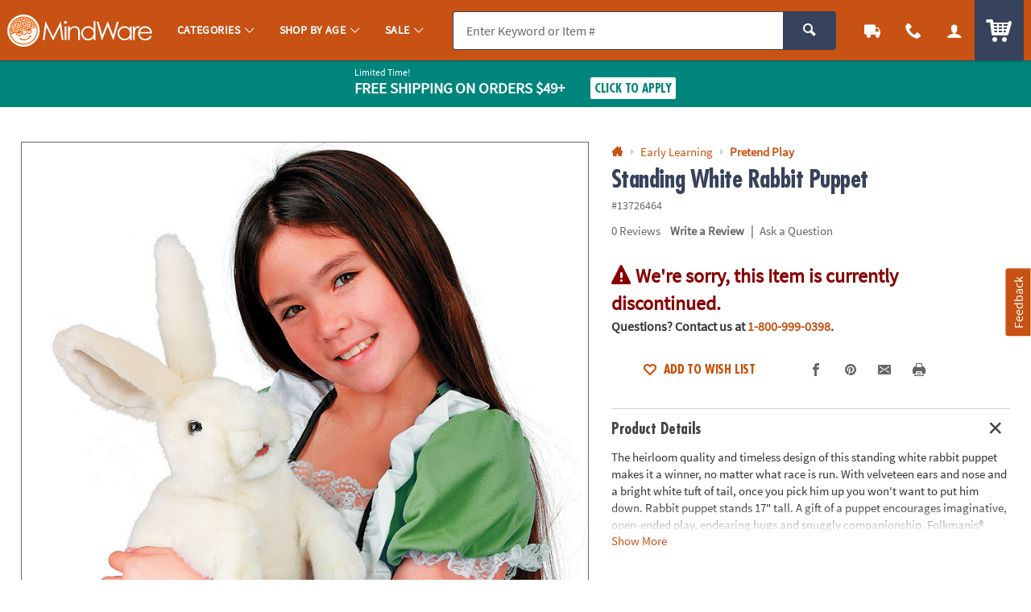

--- FILE ---
content_type: text/html;charset=UTF-8
request_url: https://www.mindware.orientaltrading.com/web/browse/product/13726464/reviews?keyword=&filter=&originalkeyword=&categoryId=&rd=&searchTarget=
body_size: 683
content:

      <script>
        window.utag_data.domo = {"pinball":1,"arigato":false};
        console.log("Domo Arigato:", window.utag_data.domo);
      </script>
    













<div class="js_load_turnto">
    
        

    <div id="pdp_reviews" class="c_pdp_page_section u_bdrT">
        <h2 class="o_hL u_txtGray5 u_lhf">
            <a href="#" class="u_a p_toggler u_pointer u_block u_relative u_padVS u_padVM@mobile u_padRL@mobile" data-parent=".c_pdp_page_section" data-target=".c_pdp_page_section_content">
                <span class="u_align_middle">
                    Customer Reviews
                </span>
                <span class="p_toggler_hide c_rating_highlight u_align_middle u_padLXS">
                    <div class="c_rating u_txt_left u_nowrap u_show@mobile" title="0.0/5.0 Stars" aria-label="0.0 out of 5 Stars">
                        <div class="c_rating_back u_txtGray3 u_align_middle">

                            
                            
                            <div class="c_rating_front u_txtRating" style="width: 0.00%"></div>
                        </div>
                    </div>
                </span>
                <span class="u_absoluteR u_absolute_centerY u_marRXS">
                    <span class="icon_plus3 p_toggler_off" aria-hidden="true"></span>
                    <span class="icon_cross2 p_toggler_on u_none" aria-hidden="true"></span>
                </span>
            </a>
        </h2>
        <div class="c_pdp_page_section_content u_padTS u_marBL u_none">
            <div class="u_txtS u_italic u_marBS">There are no reviews for this item.</div>
            <!-- TODO - MAP PARAMETERS -->
            <a href="/write-a-review?item=13726464" class="o_btn o_btn__in o_btnM o_btnColor1 p_cm_el_clicksku" data-cm_id="PDP_RATING_AND_REVIEWS" data-cm_cat="WR" data-cm_sku="13726464"> Write a Review </a>
        </div>
    </div>




</div>

--- FILE ---
content_type: text/html;charset=UTF-8
request_url: https://www.mindware.orientaltrading.com/web/browse/product/13726464/questions?keyword=&filter=&originalkeyword=&categoryId=&rd=&searchTarget=
body_size: 391
content:

      <script>
        window.utag_data.domo = {"pinball":1,"arigato":false};
        console.log("Domo Arigato:", window.utag_data.domo);
      </script>
    






































<div class="js_load_turnto">

    <!--Q & A-->
    
        
            
            
                <div id="pdp_questions" class="c_pdp_page_section u_bdrT">
                    <h2 class="o_hL u_txtGray5 u_lhf">
                        <a href="#" class="u_a p_toggler u_pointer u_block u_relative u_padVS u_padVM@mobile u_padRL@mobile" data-parent=".c_pdp_page_section" data-target=".c_pdp_page_section_content">                                
                            <span class="u_align_middle">
                                Questions &amp; Answers
                            </span>
                            <span class="p_toggler_hide c_qna_highlight u_align_middle u_padLXS">
                                
                                    
                                
                                
                                    
                                
                                
                                <span class="u_font4 u_txtGray4 u_align_middle u_txtS u_nowrap u_show@mobile">Ask a Question</span>
                            </span>
                            <span class="u_absoluteR u_absolute_centerY u_marRXS">
                                <span class="icon_plus3 p_toggler_off" aria-hidden="true"></span>
                                <span class="icon_cross2 p_toggler_on u_none" aria-hidden="true"></span>
                            </span>
                        </a>
                    </h2>
                    <div class="c_pdp_page_section_content u_padTS u_marBL u_none">
                            <form id="first_question" aria-live="polite" class="p_add_question_form p_fl_form p_new_question"
                            action="/web/reviews/product/question/submit"
                            data-url="/web/browse/product/13726464/review/staticcontent/question_confirm" style="display:none;">
                            <div class="p_question_response"></div>
                            <input type="hidden" class="user_ip" name="user_ip" value="10.241.21.253" />
                            <input type="hidden" class="sku_num" name="sku" value="13726464" />
                            <input type="hidden" name="pg" value="" />
                            <input type="hidden" name="total_questions" value="0" />
                            <input type="hidden" name="cm_cat" value="QA_SUBMITTED" />
                            <input type="hidden" class="c_customer_id" name="customer_id" value="" />
                            <input type="hidden" class="c_customer_info c_customer_info_fname" name="customer_first_name" value="">
                            <input type="hidden" class="c_customer_info c_customer_info_lname" name="customer_last_name" value="">
                            <input type="hidden" class="c_customer_info c_customer_info_email" name="customer_email" value="">
                            <input type="hidden" name="error" value="false" />
                            <input type="hidden" name="question" value="" />
                            
                            <input type="hidden" name="keyword" value="" />
                            <input type="hidden" name="filter" value="" />
                            <input type="hidden" name="originalkeyword" value="" />
                            <input type="hidden" name="rd" value="" />
                            <input type="hidden" name="categoryId" value="" />
                        
                        
                        
                            <div class="u_marBXS">
                                <div class="o_input_group">
                                    <div class="o_input o_inputM o_input_dark  p_fl o_input_iconR p_clearable">
                                        <label for="new_question">Your Question</label>
                                        <input class="o_control p_first_question js_temp_disable" name="new_question" id="new_question"
                                            type="text" value="" placeholder="Your Question" disabled="">
    
                                        
                                        <button type="button" class="o_input_icon o_btnNaked p_input_clear"
                                            aria-label="Clear Question" aria-controls="new_question">
                                            <span class="icon_cross2" aria-hidden="true"></span>
                                            </button>
                                    </div>
                        
                                </div>
                        
                        
                                <div class="u_marTXXS u_txtFine u_txtGray4">
                        
                                    <div class="p_question_add u_txtFine">
                                        <div class="u_txtGray6 p_sub_message u_marBXS">Your question may be sent to fellow customers so ask as
                                            if you were asking a friend. Do not include HTML, links, references to other brands, pricing or
                                            contact info.</div>
                                        <div class="u_txtDangerDark p_sub_error u_marBXS"></div>
                                        <div class="u_txtGray6 u_marBS">
                                            By submitting a question, you agree to our <a href="#" class="u_a p_slidal"
                                                data-url="/rest/content/mw/main/pdp/question_terms_and_conditions"><u>Terms
                                                    &amp; Conditions</u></a>
                                        </div>
                                    </div>
                                </div>
                        
                                <div>
                                    <button type="submit" class="o_btn o_btnS o_btn__in o_btnColor2 u_marRXS p_submit_question">Submit</button>
                                    <button type="button" class="o_btn o_btnS o_btn__in o_btnColor2KO p_reset_question p_toggler"
                                        data-target=".p_new_question">Cancel</button>
                                </div>
                            </div>
                        
                        </form>
                        
                        
                        <div class="p_new_question">
                            <div class="u_txtS u_italic u_marBS">There are no questions for this item.</div>
                            <a style="cursor: pointer;" class="o_btn o_btn__in o_btnM o_btnColor1 p_toggler" data-target=".p_new_question">Ask a
                                Question</a>
                        </div>
                    </div>
                </div>
            
    
    
</div>